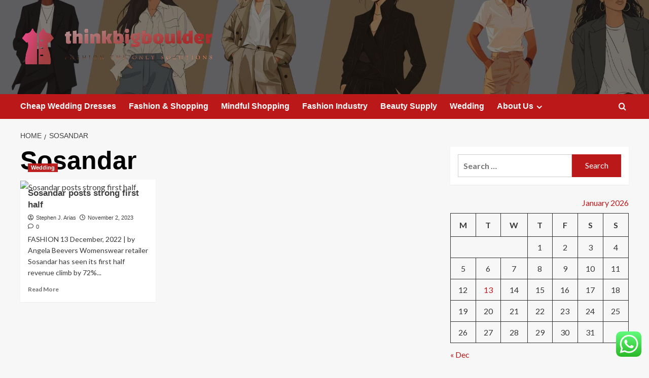

--- FILE ---
content_type: text/html; charset=UTF-8
request_url: https://thinkbigboulder.com/tag/sosandar
body_size: 17098
content:
<!doctype html>
<html lang="en-US">

<head>
  <meta charset="UTF-8">
  <meta name="viewport" content="width=device-width, initial-scale=1">
  <link rel="profile" href="https://gmpg.org/xfn/11">
  <title>Sosandar &#8211; thinkbigboulder</title>
<meta name='robots' content='max-image-preview:large' />
<link rel='preload' href='https://fonts.googleapis.com/css?family=Source%2BSans%2BPro%3A400%2C700%7CLato%3A400%2C700&#038;subset=latin&#038;display=swap' as='style' onload="this.onload=null;this.rel='stylesheet'" type='text/css' media='all' crossorigin='anonymous'>
<link rel='preconnect' href='https://fonts.googleapis.com' crossorigin='anonymous'>
<link rel='preconnect' href='https://fonts.gstatic.com' crossorigin='anonymous'>
<link rel='dns-prefetch' href='//fonts.googleapis.com' />
<link rel='preconnect' href='https://fonts.googleapis.com' />
<link rel='preconnect' href='https://fonts.gstatic.com' />
<link rel="alternate" type="application/rss+xml" title="thinkbigboulder &raquo; Feed" href="https://thinkbigboulder.com/feed" />
<link rel="alternate" type="application/rss+xml" title="thinkbigboulder &raquo; Comments Feed" href="https://thinkbigboulder.com/comments/feed" />
<link rel="alternate" type="application/rss+xml" title="thinkbigboulder &raquo; Sosandar Tag Feed" href="https://thinkbigboulder.com/tag/sosandar/feed" />
<style id='wp-img-auto-sizes-contain-inline-css' type='text/css'>
img:is([sizes=auto i],[sizes^="auto," i]){contain-intrinsic-size:3000px 1500px}
/*# sourceURL=wp-img-auto-sizes-contain-inline-css */
</style>

<link rel='stylesheet' id='ht_ctc_main_css-css' href='https://thinkbigboulder.com/wp-content/plugins/click-to-chat-for-whatsapp/new/inc/assets/css/main.css?ver=4.35' type='text/css' media='all' />
<style id='wp-emoji-styles-inline-css' type='text/css'>

	img.wp-smiley, img.emoji {
		display: inline !important;
		border: none !important;
		box-shadow: none !important;
		height: 1em !important;
		width: 1em !important;
		margin: 0 0.07em !important;
		vertical-align: -0.1em !important;
		background: none !important;
		padding: 0 !important;
	}
/*# sourceURL=wp-emoji-styles-inline-css */
</style>
<link rel='stylesheet' id='wp-block-library-css' href='https://thinkbigboulder.com/wp-includes/css/dist/block-library/style.min.css?ver=6.9' type='text/css' media='all' />
<style id='global-styles-inline-css' type='text/css'>
:root{--wp--preset--aspect-ratio--square: 1;--wp--preset--aspect-ratio--4-3: 4/3;--wp--preset--aspect-ratio--3-4: 3/4;--wp--preset--aspect-ratio--3-2: 3/2;--wp--preset--aspect-ratio--2-3: 2/3;--wp--preset--aspect-ratio--16-9: 16/9;--wp--preset--aspect-ratio--9-16: 9/16;--wp--preset--color--black: #000000;--wp--preset--color--cyan-bluish-gray: #abb8c3;--wp--preset--color--white: #ffffff;--wp--preset--color--pale-pink: #f78da7;--wp--preset--color--vivid-red: #cf2e2e;--wp--preset--color--luminous-vivid-orange: #ff6900;--wp--preset--color--luminous-vivid-amber: #fcb900;--wp--preset--color--light-green-cyan: #7bdcb5;--wp--preset--color--vivid-green-cyan: #00d084;--wp--preset--color--pale-cyan-blue: #8ed1fc;--wp--preset--color--vivid-cyan-blue: #0693e3;--wp--preset--color--vivid-purple: #9b51e0;--wp--preset--gradient--vivid-cyan-blue-to-vivid-purple: linear-gradient(135deg,rgb(6,147,227) 0%,rgb(155,81,224) 100%);--wp--preset--gradient--light-green-cyan-to-vivid-green-cyan: linear-gradient(135deg,rgb(122,220,180) 0%,rgb(0,208,130) 100%);--wp--preset--gradient--luminous-vivid-amber-to-luminous-vivid-orange: linear-gradient(135deg,rgb(252,185,0) 0%,rgb(255,105,0) 100%);--wp--preset--gradient--luminous-vivid-orange-to-vivid-red: linear-gradient(135deg,rgb(255,105,0) 0%,rgb(207,46,46) 100%);--wp--preset--gradient--very-light-gray-to-cyan-bluish-gray: linear-gradient(135deg,rgb(238,238,238) 0%,rgb(169,184,195) 100%);--wp--preset--gradient--cool-to-warm-spectrum: linear-gradient(135deg,rgb(74,234,220) 0%,rgb(151,120,209) 20%,rgb(207,42,186) 40%,rgb(238,44,130) 60%,rgb(251,105,98) 80%,rgb(254,248,76) 100%);--wp--preset--gradient--blush-light-purple: linear-gradient(135deg,rgb(255,206,236) 0%,rgb(152,150,240) 100%);--wp--preset--gradient--blush-bordeaux: linear-gradient(135deg,rgb(254,205,165) 0%,rgb(254,45,45) 50%,rgb(107,0,62) 100%);--wp--preset--gradient--luminous-dusk: linear-gradient(135deg,rgb(255,203,112) 0%,rgb(199,81,192) 50%,rgb(65,88,208) 100%);--wp--preset--gradient--pale-ocean: linear-gradient(135deg,rgb(255,245,203) 0%,rgb(182,227,212) 50%,rgb(51,167,181) 100%);--wp--preset--gradient--electric-grass: linear-gradient(135deg,rgb(202,248,128) 0%,rgb(113,206,126) 100%);--wp--preset--gradient--midnight: linear-gradient(135deg,rgb(2,3,129) 0%,rgb(40,116,252) 100%);--wp--preset--font-size--small: 13px;--wp--preset--font-size--medium: 20px;--wp--preset--font-size--large: 36px;--wp--preset--font-size--x-large: 42px;--wp--preset--spacing--20: 0.44rem;--wp--preset--spacing--30: 0.67rem;--wp--preset--spacing--40: 1rem;--wp--preset--spacing--50: 1.5rem;--wp--preset--spacing--60: 2.25rem;--wp--preset--spacing--70: 3.38rem;--wp--preset--spacing--80: 5.06rem;--wp--preset--shadow--natural: 6px 6px 9px rgba(0, 0, 0, 0.2);--wp--preset--shadow--deep: 12px 12px 50px rgba(0, 0, 0, 0.4);--wp--preset--shadow--sharp: 6px 6px 0px rgba(0, 0, 0, 0.2);--wp--preset--shadow--outlined: 6px 6px 0px -3px rgb(255, 255, 255), 6px 6px rgb(0, 0, 0);--wp--preset--shadow--crisp: 6px 6px 0px rgb(0, 0, 0);}:root { --wp--style--global--content-size: 800px;--wp--style--global--wide-size: 1200px; }:where(body) { margin: 0; }.wp-site-blocks > .alignleft { float: left; margin-right: 2em; }.wp-site-blocks > .alignright { float: right; margin-left: 2em; }.wp-site-blocks > .aligncenter { justify-content: center; margin-left: auto; margin-right: auto; }:where(.wp-site-blocks) > * { margin-block-start: 24px; margin-block-end: 0; }:where(.wp-site-blocks) > :first-child { margin-block-start: 0; }:where(.wp-site-blocks) > :last-child { margin-block-end: 0; }:root { --wp--style--block-gap: 24px; }:root :where(.is-layout-flow) > :first-child{margin-block-start: 0;}:root :where(.is-layout-flow) > :last-child{margin-block-end: 0;}:root :where(.is-layout-flow) > *{margin-block-start: 24px;margin-block-end: 0;}:root :where(.is-layout-constrained) > :first-child{margin-block-start: 0;}:root :where(.is-layout-constrained) > :last-child{margin-block-end: 0;}:root :where(.is-layout-constrained) > *{margin-block-start: 24px;margin-block-end: 0;}:root :where(.is-layout-flex){gap: 24px;}:root :where(.is-layout-grid){gap: 24px;}.is-layout-flow > .alignleft{float: left;margin-inline-start: 0;margin-inline-end: 2em;}.is-layout-flow > .alignright{float: right;margin-inline-start: 2em;margin-inline-end: 0;}.is-layout-flow > .aligncenter{margin-left: auto !important;margin-right: auto !important;}.is-layout-constrained > .alignleft{float: left;margin-inline-start: 0;margin-inline-end: 2em;}.is-layout-constrained > .alignright{float: right;margin-inline-start: 2em;margin-inline-end: 0;}.is-layout-constrained > .aligncenter{margin-left: auto !important;margin-right: auto !important;}.is-layout-constrained > :where(:not(.alignleft):not(.alignright):not(.alignfull)){max-width: var(--wp--style--global--content-size);margin-left: auto !important;margin-right: auto !important;}.is-layout-constrained > .alignwide{max-width: var(--wp--style--global--wide-size);}body .is-layout-flex{display: flex;}.is-layout-flex{flex-wrap: wrap;align-items: center;}.is-layout-flex > :is(*, div){margin: 0;}body .is-layout-grid{display: grid;}.is-layout-grid > :is(*, div){margin: 0;}body{padding-top: 0px;padding-right: 0px;padding-bottom: 0px;padding-left: 0px;}a:where(:not(.wp-element-button)){text-decoration: none;}:root :where(.wp-element-button, .wp-block-button__link){background-color: #32373c;border-radius: 0;border-width: 0;color: #fff;font-family: inherit;font-size: inherit;font-style: inherit;font-weight: inherit;letter-spacing: inherit;line-height: inherit;padding-top: calc(0.667em + 2px);padding-right: calc(1.333em + 2px);padding-bottom: calc(0.667em + 2px);padding-left: calc(1.333em + 2px);text-decoration: none;text-transform: inherit;}.has-black-color{color: var(--wp--preset--color--black) !important;}.has-cyan-bluish-gray-color{color: var(--wp--preset--color--cyan-bluish-gray) !important;}.has-white-color{color: var(--wp--preset--color--white) !important;}.has-pale-pink-color{color: var(--wp--preset--color--pale-pink) !important;}.has-vivid-red-color{color: var(--wp--preset--color--vivid-red) !important;}.has-luminous-vivid-orange-color{color: var(--wp--preset--color--luminous-vivid-orange) !important;}.has-luminous-vivid-amber-color{color: var(--wp--preset--color--luminous-vivid-amber) !important;}.has-light-green-cyan-color{color: var(--wp--preset--color--light-green-cyan) !important;}.has-vivid-green-cyan-color{color: var(--wp--preset--color--vivid-green-cyan) !important;}.has-pale-cyan-blue-color{color: var(--wp--preset--color--pale-cyan-blue) !important;}.has-vivid-cyan-blue-color{color: var(--wp--preset--color--vivid-cyan-blue) !important;}.has-vivid-purple-color{color: var(--wp--preset--color--vivid-purple) !important;}.has-black-background-color{background-color: var(--wp--preset--color--black) !important;}.has-cyan-bluish-gray-background-color{background-color: var(--wp--preset--color--cyan-bluish-gray) !important;}.has-white-background-color{background-color: var(--wp--preset--color--white) !important;}.has-pale-pink-background-color{background-color: var(--wp--preset--color--pale-pink) !important;}.has-vivid-red-background-color{background-color: var(--wp--preset--color--vivid-red) !important;}.has-luminous-vivid-orange-background-color{background-color: var(--wp--preset--color--luminous-vivid-orange) !important;}.has-luminous-vivid-amber-background-color{background-color: var(--wp--preset--color--luminous-vivid-amber) !important;}.has-light-green-cyan-background-color{background-color: var(--wp--preset--color--light-green-cyan) !important;}.has-vivid-green-cyan-background-color{background-color: var(--wp--preset--color--vivid-green-cyan) !important;}.has-pale-cyan-blue-background-color{background-color: var(--wp--preset--color--pale-cyan-blue) !important;}.has-vivid-cyan-blue-background-color{background-color: var(--wp--preset--color--vivid-cyan-blue) !important;}.has-vivid-purple-background-color{background-color: var(--wp--preset--color--vivid-purple) !important;}.has-black-border-color{border-color: var(--wp--preset--color--black) !important;}.has-cyan-bluish-gray-border-color{border-color: var(--wp--preset--color--cyan-bluish-gray) !important;}.has-white-border-color{border-color: var(--wp--preset--color--white) !important;}.has-pale-pink-border-color{border-color: var(--wp--preset--color--pale-pink) !important;}.has-vivid-red-border-color{border-color: var(--wp--preset--color--vivid-red) !important;}.has-luminous-vivid-orange-border-color{border-color: var(--wp--preset--color--luminous-vivid-orange) !important;}.has-luminous-vivid-amber-border-color{border-color: var(--wp--preset--color--luminous-vivid-amber) !important;}.has-light-green-cyan-border-color{border-color: var(--wp--preset--color--light-green-cyan) !important;}.has-vivid-green-cyan-border-color{border-color: var(--wp--preset--color--vivid-green-cyan) !important;}.has-pale-cyan-blue-border-color{border-color: var(--wp--preset--color--pale-cyan-blue) !important;}.has-vivid-cyan-blue-border-color{border-color: var(--wp--preset--color--vivid-cyan-blue) !important;}.has-vivid-purple-border-color{border-color: var(--wp--preset--color--vivid-purple) !important;}.has-vivid-cyan-blue-to-vivid-purple-gradient-background{background: var(--wp--preset--gradient--vivid-cyan-blue-to-vivid-purple) !important;}.has-light-green-cyan-to-vivid-green-cyan-gradient-background{background: var(--wp--preset--gradient--light-green-cyan-to-vivid-green-cyan) !important;}.has-luminous-vivid-amber-to-luminous-vivid-orange-gradient-background{background: var(--wp--preset--gradient--luminous-vivid-amber-to-luminous-vivid-orange) !important;}.has-luminous-vivid-orange-to-vivid-red-gradient-background{background: var(--wp--preset--gradient--luminous-vivid-orange-to-vivid-red) !important;}.has-very-light-gray-to-cyan-bluish-gray-gradient-background{background: var(--wp--preset--gradient--very-light-gray-to-cyan-bluish-gray) !important;}.has-cool-to-warm-spectrum-gradient-background{background: var(--wp--preset--gradient--cool-to-warm-spectrum) !important;}.has-blush-light-purple-gradient-background{background: var(--wp--preset--gradient--blush-light-purple) !important;}.has-blush-bordeaux-gradient-background{background: var(--wp--preset--gradient--blush-bordeaux) !important;}.has-luminous-dusk-gradient-background{background: var(--wp--preset--gradient--luminous-dusk) !important;}.has-pale-ocean-gradient-background{background: var(--wp--preset--gradient--pale-ocean) !important;}.has-electric-grass-gradient-background{background: var(--wp--preset--gradient--electric-grass) !important;}.has-midnight-gradient-background{background: var(--wp--preset--gradient--midnight) !important;}.has-small-font-size{font-size: var(--wp--preset--font-size--small) !important;}.has-medium-font-size{font-size: var(--wp--preset--font-size--medium) !important;}.has-large-font-size{font-size: var(--wp--preset--font-size--large) !important;}.has-x-large-font-size{font-size: var(--wp--preset--font-size--x-large) !important;}
/*# sourceURL=global-styles-inline-css */
</style>

<link rel='stylesheet' id='contact-form-7-css' href='https://thinkbigboulder.com/wp-content/plugins/contact-form-7/includes/css/styles.css?ver=6.1.4' type='text/css' media='all' />
<style id='contact-form-7-inline-css' type='text/css'>
.wpcf7 .wpcf7-recaptcha iframe {margin-bottom: 0;}.wpcf7 .wpcf7-recaptcha[data-align="center"] > div {margin: 0 auto;}.wpcf7 .wpcf7-recaptcha[data-align="right"] > div {margin: 0 0 0 auto;}
/*# sourceURL=contact-form-7-inline-css */
</style>
<link rel='stylesheet' id='ez-toc-css' href='https://thinkbigboulder.com/wp-content/plugins/easy-table-of-contents/assets/css/screen.min.css?ver=2.0.80' type='text/css' media='all' />
<style id='ez-toc-inline-css' type='text/css'>
div#ez-toc-container .ez-toc-title {font-size: 120%;}div#ez-toc-container .ez-toc-title {font-weight: 500;}div#ez-toc-container ul li , div#ez-toc-container ul li a {font-size: 95%;}div#ez-toc-container ul li , div#ez-toc-container ul li a {font-weight: 500;}div#ez-toc-container nav ul ul li {font-size: 90%;}.ez-toc-box-title {font-weight: bold; margin-bottom: 10px; text-align: center; text-transform: uppercase; letter-spacing: 1px; color: #666; padding-bottom: 5px;position:absolute;top:-4%;left:5%;background-color: inherit;transition: top 0.3s ease;}.ez-toc-box-title.toc-closed {top:-25%;}
.ez-toc-container-direction {direction: ltr;}.ez-toc-counter ul{counter-reset: item ;}.ez-toc-counter nav ul li a::before {content: counters(item, '.', decimal) '. ';display: inline-block;counter-increment: item;flex-grow: 0;flex-shrink: 0;margin-right: .2em; float: left; }.ez-toc-widget-direction {direction: ltr;}.ez-toc-widget-container ul{counter-reset: item ;}.ez-toc-widget-container nav ul li a::before {content: counters(item, '.', decimal) '. ';display: inline-block;counter-increment: item;flex-grow: 0;flex-shrink: 0;margin-right: .2em; float: left; }
/*# sourceURL=ez-toc-inline-css */
</style>
<link rel='stylesheet' id='covernews-google-fonts-css' href='https://fonts.googleapis.com/css?family=Source%2BSans%2BPro%3A400%2C700%7CLato%3A400%2C700&#038;subset=latin&#038;display=swap' type='text/css' media='all' />
<link rel='stylesheet' id='covernews-icons-css' href='https://thinkbigboulder.com/wp-content/themes/covernews/assets/icons/style.css?ver=6.9' type='text/css' media='all' />
<link rel='stylesheet' id='bootstrap-css' href='https://thinkbigboulder.com/wp-content/themes/covernews/assets/bootstrap/css/bootstrap.min.css?ver=6.9' type='text/css' media='all' />
<link rel='stylesheet' id='covernews-style-css' href='https://thinkbigboulder.com/wp-content/themes/covernews/style.min.css?ver=6.0.3' type='text/css' media='all' />
<script type="text/javascript" src="https://thinkbigboulder.com/wp-includes/js/jquery/jquery.min.js?ver=3.7.1" id="jquery-core-js"></script>
<script type="text/javascript" src="https://thinkbigboulder.com/wp-includes/js/jquery/jquery-migrate.min.js?ver=3.4.1" id="jquery-migrate-js"></script>
<link rel="https://api.w.org/" href="https://thinkbigboulder.com/wp-json/" /><link rel="alternate" title="JSON" type="application/json" href="https://thinkbigboulder.com/wp-json/wp/v2/tags/2234" /><link rel="EditURI" type="application/rsd+xml" title="RSD" href="https://thinkbigboulder.com/xmlrpc.php?rsd" />
<meta name="generator" content="WordPress 6.9" />
<!-- FIFU:meta:begin:image -->
<meta property="og:image" content="https://fashionunited.com/cdn-cgi/image/fit=cover,format=auto,gravity=center,height=926,quality=70,width=1388/https://fashionunited.com/img/upload/2022/04/14/sosandar-axecab5l-2022-04-06-nrx2r3qh-2022-04-14.jpeg" />
<!-- FIFU:meta:end:image --><!-- FIFU:meta:begin:twitter -->
<meta name="twitter:card" content="summary_large_image" />
<meta name="twitter:title" content="Sosandar posts strong first half" />
<meta name="twitter:description" content="" />
<meta name="twitter:image" content="https://fashionunited.com/cdn-cgi/image/fit=cover,format=auto,gravity=center,height=926,quality=70,width=1388/https://fashionunited.com/img/upload/2022/04/14/sosandar-axecab5l-2022-04-06-nrx2r3qh-2022-04-14.jpeg" />
<!-- FIFU:meta:end:twitter --><!-- HFCM by 99 Robots - Snippet # 4: gsc -->
<meta name="google-site-verification" content="7if3T0eGmetlm1aG47Xbcx0ZIjr-LWYuYxySWootBnc" />
<!-- /end HFCM by 99 Robots -->
<link rel="preload" href="https://thinkbigboulder.com/wp-content/uploads/2025/06/cropped-white_minimalist_profile_linkedin_banner-1.jpg" as="image">        <style type="text/css">
                        .site-title,
            .site-description {
                position: absolute;
                clip: rect(1px, 1px, 1px, 1px);
                display: none;
            }

                    .elementor-template-full-width .elementor-section.elementor-section-full_width > .elementor-container,
        .elementor-template-full-width .elementor-section.elementor-section-boxed > .elementor-container{
            max-width: 1200px;
        }
        @media (min-width: 1600px){
            .elementor-template-full-width .elementor-section.elementor-section-full_width > .elementor-container,
            .elementor-template-full-width .elementor-section.elementor-section-boxed > .elementor-container{
                max-width: 1600px;
            }
        }
        
        .align-content-left .elementor-section-stretched,
        .align-content-right .elementor-section-stretched {
            max-width: 100%;
            left: 0 !important;
        }


        </style>
        <link rel="icon" href="https://thinkbigboulder.com/wp-content/uploads/2025/06/cropped-cover-1-scaled-1-32x32.png" sizes="32x32" />
<link rel="icon" href="https://thinkbigboulder.com/wp-content/uploads/2025/06/cropped-cover-1-scaled-1-192x192.png" sizes="192x192" />
<link rel="apple-touch-icon" href="https://thinkbigboulder.com/wp-content/uploads/2025/06/cropped-cover-1-scaled-1-180x180.png" />
<meta name="msapplication-TileImage" content="https://thinkbigboulder.com/wp-content/uploads/2025/06/cropped-cover-1-scaled-1-270x270.png" />
</head>

<body class="archive tag tag-sosandar tag-2234 wp-custom-logo wp-embed-responsive wp-theme-covernews hfeed default-content-layout archive-layout-grid scrollup-sticky-header aft-sticky-header aft-sticky-sidebar default aft-container-default aft-main-banner-slider-editors-picks-trending header-image-default align-content-left aft-and">
  
  
  <div id="page" class="site">
    <a class="skip-link screen-reader-text" href="#content">Skip to content</a>

    <div class="header-layout-1">
    <header id="masthead" class="site-header">
        <div class="masthead-banner af-header-image data-bg" style="background-image: url(https://thinkbigboulder.com/wp-content/uploads/2025/06/cropped-white_minimalist_profile_linkedin_banner-1.jpg);">
      <div class="container">
        <div class="row">
          <div class="col-md-4">
            <div class="site-branding">
              <a href="https://thinkbigboulder.com/" class="custom-logo-link" rel="home"><img width="764" height="189" src="https://thinkbigboulder.com/wp-content/uploads/2025/06/cropped-default.png" class="custom-logo" alt="thinkbigboulder" decoding="async" fetchpriority="high" srcset="https://thinkbigboulder.com/wp-content/uploads/2025/06/cropped-default.png 764w, https://thinkbigboulder.com/wp-content/uploads/2025/06/cropped-default-300x74.png 300w" sizes="(max-width: 764px) 100vw, 764px" loading="lazy" /></a>                <p class="site-title font-family-1">
                  <a href="https://thinkbigboulder.com/" rel="home">thinkbigboulder</a>
                </p>
              
                              <p class="site-description">Fashion The Only Solutions</p>
                          </div>
          </div>
          <div class="col-md-8">
                      </div>
        </div>
      </div>
    </div>
    <nav id="site-navigation" class="main-navigation">
      <div class="container">
        <div class="row">
          <div class="kol-12">
            <div class="navigation-container">

              <div class="main-navigation-container-items-wrapper">

                <span class="toggle-menu">
                  <a
                    href="#"
                    class="aft-void-menu"
                    role="button"
                    aria-label="Toggle Primary Menu"
                    aria-controls="primary-menu" aria-expanded="false">
                    <span class="screen-reader-text">Primary Menu</span>
                    <i class="ham"></i>
                  </a>
                </span>
                <span class="af-mobile-site-title-wrap">
                  <a href="https://thinkbigboulder.com/" class="custom-logo-link" rel="home"><img width="764" height="189" src="https://thinkbigboulder.com/wp-content/uploads/2025/06/cropped-default.png" class="custom-logo" alt="thinkbigboulder" decoding="async" srcset="https://thinkbigboulder.com/wp-content/uploads/2025/06/cropped-default.png 764w, https://thinkbigboulder.com/wp-content/uploads/2025/06/cropped-default-300x74.png 300w" sizes="(max-width: 764px) 100vw, 764px" loading="lazy" /></a>                  <p class="site-title font-family-1">
                    <a href="https://thinkbigboulder.com/" rel="home">thinkbigboulder</a>
                  </p>
                </span>
                <div class="menu main-menu"><ul id="primary-menu" class="menu"><li id="menu-item-1089" class="menu-item menu-item-type-taxonomy menu-item-object-category menu-item-1089"><a href="https://thinkbigboulder.com/category/cheap-wedding-dresses">Cheap Wedding Dresses</a></li>
<li id="menu-item-1087" class="menu-item menu-item-type-taxonomy menu-item-object-category menu-item-1087"><a href="https://thinkbigboulder.com/category/fashion-shopping">Fashion &amp; Shopping</a></li>
<li id="menu-item-1088" class="menu-item menu-item-type-taxonomy menu-item-object-category menu-item-1088"><a href="https://thinkbigboulder.com/category/mindful-shopping">Mindful Shopping</a></li>
<li id="menu-item-1086" class="menu-item menu-item-type-taxonomy menu-item-object-category menu-item-1086"><a href="https://thinkbigboulder.com/category/fashion-industry">Fashion Industry</a></li>
<li id="menu-item-1090" class="menu-item menu-item-type-taxonomy menu-item-object-category menu-item-1090"><a href="https://thinkbigboulder.com/category/beauty-supply">Beauty Supply</a></li>
<li id="menu-item-1091" class="menu-item menu-item-type-taxonomy menu-item-object-category menu-item-1091"><a href="https://thinkbigboulder.com/category/wedding">Wedding</a></li>
<li id="menu-item-1092" class="menu-item menu-item-type-post_type menu-item-object-page menu-item-has-children menu-item-1092"><a href="https://thinkbigboulder.com/about-us">About Us</a>
<ul class="sub-menu">
	<li id="menu-item-1095" class="menu-item menu-item-type-post_type menu-item-object-page menu-item-1095"><a href="https://thinkbigboulder.com/advertise-here">Advertise Here</a></li>
	<li id="menu-item-1096" class="menu-item menu-item-type-post_type menu-item-object-page menu-item-1096"><a href="https://thinkbigboulder.com/contact-us">Contact Us</a></li>
	<li id="menu-item-1094" class="menu-item menu-item-type-post_type menu-item-object-page menu-item-1094"><a href="https://thinkbigboulder.com/privacy-policy">Privacy Policy</a></li>
	<li id="menu-item-1093" class="menu-item menu-item-type-post_type menu-item-object-page menu-item-1093"><a href="https://thinkbigboulder.com/sitemap">Sitemap</a></li>
</ul>
</li>
</ul></div>              </div>
              <div class="cart-search">

                <div class="af-search-wrap">
                  <div class="search-overlay">
                    <a href="#" title="Search" class="search-icon">
                      <i class="fa fa-search"></i>
                    </a>
                    <div class="af-search-form">
                      <form role="search" method="get" class="search-form" action="https://thinkbigboulder.com/">
				<label>
					<span class="screen-reader-text">Search for:</span>
					<input type="search" class="search-field" placeholder="Search &hellip;" value="" name="s" />
				</label>
				<input type="submit" class="search-submit" value="Search" />
			</form>                    </div>
                  </div>
                </div>
              </div>


            </div>
          </div>
        </div>
      </div>
    </nav>
  </header>
</div>

    
    <div id="content" class="container">
                <div class="em-breadcrumbs font-family-1 covernews-breadcrumbs">
      <div class="row">
        <div role="navigation" aria-label="Breadcrumbs" class="breadcrumb-trail breadcrumbs" itemprop="breadcrumb"><ul class="trail-items" itemscope itemtype="http://schema.org/BreadcrumbList"><meta name="numberOfItems" content="2" /><meta name="itemListOrder" content="Ascending" /><li itemprop="itemListElement" itemscope itemtype="http://schema.org/ListItem" class="trail-item trail-begin"><a href="https://thinkbigboulder.com" rel="home" itemprop="item"><span itemprop="name">Home</span></a><meta itemprop="position" content="1" /></li><li itemprop="itemListElement" itemscope itemtype="http://schema.org/ListItem" class="trail-item trail-end"><a href="https://thinkbigboulder.com/tag/sosandar" itemprop="item"><span itemprop="name">Sosandar</span></a><meta itemprop="position" content="2" /></li></ul></div>      </div>
    </div>
    <div class="section-block-upper row">

                <div id="primary" class="content-area">
                    <main id="main" class="site-main aft-archive-post">

                        
                            <header class="header-title-wrapper1">
                                <h1 class="page-title">Sosandar</h1>                            </header><!-- .header-title-wrapper -->
                            <div class="row">
                            <div id="aft-inner-row">
                            

        <article id="post-2246" class="col-lg-4 col-sm-4 col-md-4 latest-posts-grid post-2246 post type-post status-publish format-standard has-post-thumbnail hentry category-wedding tag-posts tag-sosandar tag-strong"                 data-mh="archive-layout-grid">
            
<div class="align-items-center has-post-image">
  <div class="spotlight-post">
    <figure class="categorised-article inside-img">
      <div class="categorised-article-wrapper">
        <div class="data-bg-hover data-bg-categorised read-bg-img">
          <a href="https://thinkbigboulder.com/sosandar-posts-strong-first-half.html"
            aria-label="Sosandar posts strong first half">
            <img post-id="2246" fifu-featured="1" width="300" height="200" src="https://fashionunited.com/cdn-cgi/image/fit=cover,format=auto,gravity=center,height=926,quality=70,width=1388/https://fashionunited.com/img/upload/2022/04/14/sosandar-axecab5l-2022-04-06-nrx2r3qh-2022-04-14.jpeg" class="attachment-medium size-medium wp-post-image" alt="Sosandar posts strong first half" title="Sosandar posts strong first half" title="Sosandar posts strong first half" decoding="async" loading="lazy" />          </a>
        </div>
                <div class="figure-categories figure-categories-bg">
          <ul class="cat-links"><li class="meta-category">
                             <a class="covernews-categories category-color-1"
                            href="https://thinkbigboulder.com/category/wedding" 
                            aria-label="View all posts in Wedding"> 
                                 Wedding
                             </a>
                        </li></ul>        </div>
      </div>

    </figure>
    <figcaption>

      <h3 class="article-title article-title-1">
        <a href="https://thinkbigboulder.com/sosandar-posts-strong-first-half.html">
          Sosandar posts strong first half        </a>
      </h3>
      <div class="grid-item-metadata">
        
    <span class="author-links">

      
        <span class="item-metadata posts-author">
          <i class="far fa-user-circle"></i>
                          <a href="https://thinkbigboulder.com/author/stephen-j-arias">
                    Stephen J. Arias                </a>
               </span>
                    <span class="item-metadata posts-date">
          <i class="far fa-clock"></i>
          <a href="https://thinkbigboulder.com/2023/11">
            November 2, 2023          </a>
        </span>
                      <span class="aft-comment-count">
            <a href="https://thinkbigboulder.com/sosandar-posts-strong-first-half.html">
              <i class="far fa-comment"></i>
              <span class="aft-show-hover">
                0              </span>
            </a>
          </span>
          </span>
      </div>
              <div class="full-item-discription">
          <div class="post-description">
            <p>FASHION 13 December, 2022 | by Angela Beevers Womenswear retailer Sosandar has seen its first half revenue climb by 72%...</p>
<div class="aft-readmore-wrapper">
              <a href="https://thinkbigboulder.com/sosandar-posts-strong-first-half.html" class="aft-readmore" aria-label="Read more about Sosandar posts strong first half">Read More<span class="screen-reader-text">Read more about Sosandar posts strong first half</span></a>
          </div>

          </div>
        </div>
          </figcaption>
  </div>
  </div>        </article>
                                </div>
                            <div class="col col-ten">
                                <div class="covernews-pagination">
                                                                    </div>
                            </div>
                                            </div>
                    </main><!-- #main -->
                </div><!-- #primary -->

                <aside id="secondary" class="widget-area sidebar-sticky-top">
	<div id="search-5" class="widget covernews-widget widget_search"><form role="search" method="get" class="search-form" action="https://thinkbigboulder.com/">
				<label>
					<span class="screen-reader-text">Search for:</span>
					<input type="search" class="search-field" placeholder="Search &hellip;" value="" name="s" />
				</label>
				<input type="submit" class="search-submit" value="Search" />
			</form></div><div id="calendar-5" class="widget covernews-widget widget_calendar"><div id="calendar_wrap" class="calendar_wrap"><table id="wp-calendar" class="wp-calendar-table">
	<caption>January 2026</caption>
	<thead>
	<tr>
		<th scope="col" aria-label="Monday">M</th>
		<th scope="col" aria-label="Tuesday">T</th>
		<th scope="col" aria-label="Wednesday">W</th>
		<th scope="col" aria-label="Thursday">T</th>
		<th scope="col" aria-label="Friday">F</th>
		<th scope="col" aria-label="Saturday">S</th>
		<th scope="col" aria-label="Sunday">S</th>
	</tr>
	</thead>
	<tbody>
	<tr>
		<td colspan="3" class="pad">&nbsp;</td><td>1</td><td>2</td><td>3</td><td>4</td>
	</tr>
	<tr>
		<td>5</td><td>6</td><td>7</td><td>8</td><td>9</td><td>10</td><td>11</td>
	</tr>
	<tr>
		<td>12</td><td id="today">13</td><td>14</td><td>15</td><td>16</td><td>17</td><td>18</td>
	</tr>
	<tr>
		<td>19</td><td>20</td><td>21</td><td>22</td><td>23</td><td>24</td><td>25</td>
	</tr>
	<tr>
		<td>26</td><td>27</td><td>28</td><td>29</td><td>30</td><td>31</td>
		<td class="pad" colspan="1">&nbsp;</td>
	</tr>
	</tbody>
	</table><nav aria-label="Previous and next months" class="wp-calendar-nav">
		<span class="wp-calendar-nav-prev"><a href="https://thinkbigboulder.com/2025/12">&laquo; Dec</a></span>
		<span class="pad">&nbsp;</span>
		<span class="wp-calendar-nav-next">&nbsp;</span>
	</nav></div></div><div id="archives-5" class="widget covernews-widget widget_archive"><h2 class="widget-title widget-title-1"><span>Archives</span></h2>		<label class="screen-reader-text" for="archives-dropdown-5">Archives</label>
		<select id="archives-dropdown-5" name="archive-dropdown">
			
			<option value="">Select Month</option>
				<option value='https://thinkbigboulder.com/2025/12'> December 2025 </option>
	<option value='https://thinkbigboulder.com/2025/03'> March 2025 </option>
	<option value='https://thinkbigboulder.com/2024/11'> November 2024 </option>
	<option value='https://thinkbigboulder.com/2024/08'> August 2024 </option>
	<option value='https://thinkbigboulder.com/2024/07'> July 2024 </option>
	<option value='https://thinkbigboulder.com/2024/06'> June 2024 </option>
	<option value='https://thinkbigboulder.com/2024/05'> May 2024 </option>
	<option value='https://thinkbigboulder.com/2024/04'> April 2024 </option>
	<option value='https://thinkbigboulder.com/2024/03'> March 2024 </option>
	<option value='https://thinkbigboulder.com/2024/02'> February 2024 </option>
	<option value='https://thinkbigboulder.com/2024/01'> January 2024 </option>
	<option value='https://thinkbigboulder.com/2023/12'> December 2023 </option>
	<option value='https://thinkbigboulder.com/2023/11'> November 2023 </option>
	<option value='https://thinkbigboulder.com/2023/10'> October 2023 </option>
	<option value='https://thinkbigboulder.com/2023/09'> September 2023 </option>
	<option value='https://thinkbigboulder.com/2023/08'> August 2023 </option>
	<option value='https://thinkbigboulder.com/2023/07'> July 2023 </option>
	<option value='https://thinkbigboulder.com/2023/06'> June 2023 </option>
	<option value='https://thinkbigboulder.com/2023/05'> May 2023 </option>
	<option value='https://thinkbigboulder.com/2023/04'> April 2023 </option>
	<option value='https://thinkbigboulder.com/2023/03'> March 2023 </option>
	<option value='https://thinkbigboulder.com/2023/02'> February 2023 </option>
	<option value='https://thinkbigboulder.com/2023/01'> January 2023 </option>
	<option value='https://thinkbigboulder.com/2022/12'> December 2022 </option>
	<option value='https://thinkbigboulder.com/2022/10'> October 2022 </option>
	<option value='https://thinkbigboulder.com/2022/09'> September 2022 </option>
	<option value='https://thinkbigboulder.com/2022/08'> August 2022 </option>
	<option value='https://thinkbigboulder.com/2022/07'> July 2022 </option>
	<option value='https://thinkbigboulder.com/2022/05'> May 2022 </option>
	<option value='https://thinkbigboulder.com/2022/04'> April 2022 </option>
	<option value='https://thinkbigboulder.com/2022/02'> February 2022 </option>
	<option value='https://thinkbigboulder.com/2022/01'> January 2022 </option>
	<option value='https://thinkbigboulder.com/2021/10'> October 2021 </option>
	<option value='https://thinkbigboulder.com/2021/08'> August 2021 </option>
	<option value='https://thinkbigboulder.com/2021/07'> July 2021 </option>
	<option value='https://thinkbigboulder.com/2021/06'> June 2021 </option>
	<option value='https://thinkbigboulder.com/2021/05'> May 2021 </option>
	<option value='https://thinkbigboulder.com/2021/04'> April 2021 </option>
	<option value='https://thinkbigboulder.com/2021/03'> March 2021 </option>
	<option value='https://thinkbigboulder.com/2021/01'> January 2021 </option>
	<option value='https://thinkbigboulder.com/2020/12'> December 2020 </option>
	<option value='https://thinkbigboulder.com/2020/11'> November 2020 </option>
	<option value='https://thinkbigboulder.com/2020/10'> October 2020 </option>
	<option value='https://thinkbigboulder.com/2020/09'> September 2020 </option>
	<option value='https://thinkbigboulder.com/2020/08'> August 2020 </option>
	<option value='https://thinkbigboulder.com/2020/07'> July 2020 </option>
	<option value='https://thinkbigboulder.com/2020/06'> June 2020 </option>
	<option value='https://thinkbigboulder.com/2020/03'> March 2020 </option>
	<option value='https://thinkbigboulder.com/2018/11'> November 2018 </option>
	<option value='https://thinkbigboulder.com/2018/10'> October 2018 </option>
	<option value='https://thinkbigboulder.com/2016/12'> December 2016 </option>

		</select>

			<script type="text/javascript">
/* <![CDATA[ */

( ( dropdownId ) => {
	const dropdown = document.getElementById( dropdownId );
	function onSelectChange() {
		setTimeout( () => {
			if ( 'escape' === dropdown.dataset.lastkey ) {
				return;
			}
			if ( dropdown.value ) {
				document.location.href = dropdown.value;
			}
		}, 250 );
	}
	function onKeyUp( event ) {
		if ( 'Escape' === event.key ) {
			dropdown.dataset.lastkey = 'escape';
		} else {
			delete dropdown.dataset.lastkey;
		}
	}
	function onClick() {
		delete dropdown.dataset.lastkey;
	}
	dropdown.addEventListener( 'keyup', onKeyUp );
	dropdown.addEventListener( 'click', onClick );
	dropdown.addEventListener( 'change', onSelectChange );
})( "archives-dropdown-5" );

//# sourceURL=WP_Widget_Archives%3A%3Awidget
/* ]]> */
</script>
</div><div id="categories-4" class="widget covernews-widget widget_categories"><h2 class="widget-title widget-title-1"><span>Categories</span></h2>
			<ul>
					<li class="cat-item cat-item-22"><a href="https://thinkbigboulder.com/category/beauty-supply">Beauty Supply</a>
</li>
	<li class="cat-item cat-item-40"><a href="https://thinkbigboulder.com/category/cheap-wedding-dresses">Cheap Wedding Dresses</a>
</li>
	<li class="cat-item cat-item-4"><a href="https://thinkbigboulder.com/category/fashion-shopping">Fashion &amp; Shopping</a>
</li>
	<li class="cat-item cat-item-1"><a href="https://thinkbigboulder.com/category/fashion-industry">Fashion Industry</a>
</li>
	<li class="cat-item cat-item-395"><a href="https://thinkbigboulder.com/category/mindful-shopping">Mindful Shopping</a>
</li>
	<li class="cat-item cat-item-1140"><a href="https://thinkbigboulder.com/category/wedding">Wedding</a>
</li>
			</ul>

			</div>
		<div id="recent-posts-5" class="widget covernews-widget widget_recent_entries">
		<h2 class="widget-title widget-title-1"><span>Recent Posts</span></h2>
		<ul>
											<li>
					<a href="https://thinkbigboulder.com/how-to-get-the-perfect-gradient-korean-lip.html">How to Get the Perfect Gradient (Korean) Lip</a>
									</li>
											<li>
					<a href="https://thinkbigboulder.com/what-does-a-tattoo-say-about-a-person.html">What Does a Tattoo Say About a Person?</a>
									</li>
											<li>
					<a href="https://thinkbigboulder.com/the-pros-and-cons-of-different-engagement-ring-clarity-grades.html">The Pros and Cons of Different Engagement Ring Clarity Grades</a>
									</li>
											<li>
					<a href="https://thinkbigboulder.com/why-wholesale-sunglasses-are-a-smart-investment-for-retailers.html">Why Wholesale Sunglasses Are a Smart Investment for Retailers</a>
									</li>
											<li>
					<a href="https://thinkbigboulder.com/the-back-to-school-shopping-aisle-tips-from-parents-in-the-trenches.html">The back-to-school shopping aisle: Tips from parents in the trenches</a>
									</li>
					</ul>

		</div><div id="execphp-10" class="widget covernews-widget widget_execphp"><h2 class="widget-title widget-title-1"><span>Fiverr</span></h2>			<div class="execphpwidget"><a href="https://www.fiverr.com/ifanfaris" target="_blank">
<img src="https://raw.githubusercontent.com/Abdurrahman-Subh/mdx-blog/main/images/logo-fiverr.png" alt="Fiverr Logo" width="200" height="141">
</a></div>
		</div><div id="magenet_widget-4" class="widget covernews-widget widget_magenet_widget"><aside class="widget magenet_widget_box"><div class="mads-block"></div></aside></div><div id="tag_cloud-4" class="widget covernews-widget widget_tag_cloud"><h2 class="widget-title widget-title-1"><span>Tags</span></h2><div class="tagcloud"><a href="https://thinkbigboulder.com/tag/beauty" class="tag-cloud-link tag-link-18 tag-link-position-1" style="font-size: 17.531914893617pt;" aria-label="Beauty (51 items)">Beauty</a>
<a href="https://thinkbigboulder.com/tag/black" class="tag-cloud-link tag-link-152 tag-link-position-2" style="font-size: 9.0425531914894pt;" aria-label="Black (13 items)">Black</a>
<a href="https://thinkbigboulder.com/tag/blog" class="tag-cloud-link tag-link-225 tag-link-position-3" style="font-size: 10.68085106383pt;" aria-label="blog (17 items)">blog</a>
<a href="https://thinkbigboulder.com/tag/brands" class="tag-cloud-link tag-link-115 tag-link-position-4" style="font-size: 8.4468085106383pt;" aria-label="brands (12 items)">brands</a>
<a href="https://thinkbigboulder.com/tag/business" class="tag-cloud-link tag-link-60 tag-link-position-5" style="font-size: 22pt;" aria-label="business (104 items)">business</a>
<a href="https://thinkbigboulder.com/tag/christmas" class="tag-cloud-link tag-link-1472 tag-link-position-6" style="font-size: 10.234042553191pt;" aria-label="Christmas (16 items)">Christmas</a>
<a href="https://thinkbigboulder.com/tag/collection" class="tag-cloud-link tag-link-801 tag-link-position-7" style="font-size: 8.4468085106383pt;" aria-label="collection (12 items)">collection</a>
<a href="https://thinkbigboulder.com/tag/computer" class="tag-cloud-link tag-link-57 tag-link-position-8" style="font-size: 13.212765957447pt;" aria-label="computer (26 items)">computer</a>
<a href="https://thinkbigboulder.com/tag/cooking" class="tag-cloud-link tag-link-521 tag-link-position-9" style="font-size: 10.978723404255pt;" aria-label="cooking (18 items)">cooking</a>
<a href="https://thinkbigboulder.com/tag/day" class="tag-cloud-link tag-link-45 tag-link-position-10" style="font-size: 8pt;" aria-label="day (11 items)">day</a>
<a href="https://thinkbigboulder.com/tag/education" class="tag-cloud-link tag-link-485 tag-link-position-11" style="font-size: 8.4468085106383pt;" aria-label="education (12 items)">education</a>
<a href="https://thinkbigboulder.com/tag/estate" class="tag-cloud-link tag-link-842 tag-link-position-12" style="font-size: 8.4468085106383pt;" aria-label="estate (12 items)">estate</a>
<a href="https://thinkbigboulder.com/tag/fashion" class="tag-cloud-link tag-link-3 tag-link-position-13" style="font-size: 21.404255319149pt;" aria-label="Fashion (95 items)">Fashion</a>
<a href="https://thinkbigboulder.com/tag/finance" class="tag-cloud-link tag-link-61 tag-link-position-14" style="font-size: 20.659574468085pt;" aria-label="finance (85 items)">finance</a>
<a href="https://thinkbigboulder.com/tag/fitness" class="tag-cloud-link tag-link-515 tag-link-position-15" style="font-size: 14.702127659574pt;" aria-label="fitness (33 items)">fitness</a>
<a href="https://thinkbigboulder.com/tag/friday" class="tag-cloud-link tag-link-153 tag-link-position-16" style="font-size: 9.4893617021277pt;" aria-label="Friday (14 items)">Friday</a>
<a href="https://thinkbigboulder.com/tag/gift" class="tag-cloud-link tag-link-1429 tag-link-position-17" style="font-size: 12.765957446809pt;" aria-label="Gift (24 items)">Gift</a>
<a href="https://thinkbigboulder.com/tag/guide" class="tag-cloud-link tag-link-571 tag-link-position-18" style="font-size: 13.659574468085pt;" aria-label="guide (28 items)">guide</a>
<a href="https://thinkbigboulder.com/tag/hair" class="tag-cloud-link tag-link-247 tag-link-position-19" style="font-size: 8.4468085106383pt;" aria-label="Hair (12 items)">Hair</a>
<a href="https://thinkbigboulder.com/tag/health" class="tag-cloud-link tag-link-76 tag-link-position-20" style="font-size: 15.893617021277pt;" aria-label="health (40 items)">health</a>
<a href="https://thinkbigboulder.com/tag/holiday" class="tag-cloud-link tag-link-1443 tag-link-position-21" style="font-size: 14.553191489362pt;" aria-label="Holiday (32 items)">Holiday</a>
<a href="https://thinkbigboulder.com/tag/house" class="tag-cloud-link tag-link-779 tag-link-position-22" style="font-size: 10.234042553191pt;" aria-label="house (16 items)">house</a>
<a href="https://thinkbigboulder.com/tag/ideas" class="tag-cloud-link tag-link-680 tag-link-position-23" style="font-size: 12.170212765957pt;" aria-label="ideas (22 items)">ideas</a>
<a href="https://thinkbigboulder.com/tag/improvement" class="tag-cloud-link tag-link-780 tag-link-position-24" style="font-size: 11.276595744681pt;" aria-label="improvement (19 items)">improvement</a>
<a href="https://thinkbigboulder.com/tag/information" class="tag-cloud-link tag-link-47 tag-link-position-25" style="font-size: 8pt;" aria-label="Information (11 items)">Information</a>
<a href="https://thinkbigboulder.com/tag/jewelry" class="tag-cloud-link tag-link-1398 tag-link-position-26" style="font-size: 16.191489361702pt;" aria-label="Jewelry (42 items)">Jewelry</a>
<a href="https://thinkbigboulder.com/tag/leisure" class="tag-cloud-link tag-link-525 tag-link-position-27" style="font-size: 14.106382978723pt;" aria-label="leisure (30 items)">leisure</a>
<a href="https://thinkbigboulder.com/tag/love" class="tag-cloud-link tag-link-79 tag-link-position-28" style="font-size: 9.0425531914894pt;" aria-label="Love (13 items)">Love</a>
<a href="https://thinkbigboulder.com/tag/makeup" class="tag-cloud-link tag-link-1082 tag-link-position-29" style="font-size: 9.4893617021277pt;" aria-label="makeup (14 items)">makeup</a>
<a href="https://thinkbigboulder.com/tag/online" class="tag-cloud-link tag-link-93 tag-link-position-30" style="font-size: 8pt;" aria-label="Online (11 items)">Online</a>
<a href="https://thinkbigboulder.com/tag/products" class="tag-cloud-link tag-link-1722 tag-link-position-31" style="font-size: 9.4893617021277pt;" aria-label="Products (14 items)">Products</a>
<a href="https://thinkbigboulder.com/tag/retail" class="tag-cloud-link tag-link-166 tag-link-position-32" style="font-size: 15.595744680851pt;" aria-label="Retail (38 items)">Retail</a>
<a href="https://thinkbigboulder.com/tag/retailers" class="tag-cloud-link tag-link-20 tag-link-position-33" style="font-size: 8pt;" aria-label="Retailers (11 items)">Retailers</a>
<a href="https://thinkbigboulder.com/tag/review" class="tag-cloud-link tag-link-1417 tag-link-position-34" style="font-size: 13.510638297872pt;" aria-label="Review (27 items)">Review</a>
<a href="https://thinkbigboulder.com/tag/shopping" class="tag-cloud-link tag-link-21 tag-link-position-35" style="font-size: 13.957446808511pt;" aria-label="Shopping (29 items)">Shopping</a>
<a href="https://thinkbigboulder.com/tag/skin" class="tag-cloud-link tag-link-1441 tag-link-position-36" style="font-size: 8.4468085106383pt;" aria-label="Skin (12 items)">Skin</a>
<a href="https://thinkbigboulder.com/tag/skincare" class="tag-cloud-link tag-link-1084 tag-link-position-37" style="font-size: 10.234042553191pt;" aria-label="skincare (16 items)">skincare</a>
<a href="https://thinkbigboulder.com/tag/small" class="tag-cloud-link tag-link-482 tag-link-position-38" style="font-size: 9.7872340425532pt;" aria-label="small (15 items)">small</a>
<a href="https://thinkbigboulder.com/tag/store" class="tag-cloud-link tag-link-29 tag-link-position-39" style="font-size: 8.4468085106383pt;" aria-label="store (12 items)">store</a>
<a href="https://thinkbigboulder.com/tag/style" class="tag-cloud-link tag-link-214 tag-link-position-40" style="font-size: 10.978723404255pt;" aria-label="Style (18 items)">Style</a>
<a href="https://thinkbigboulder.com/tag/technology" class="tag-cloud-link tag-link-59 tag-link-position-41" style="font-size: 13.510638297872pt;" aria-label="Technology (27 items)">Technology</a>
<a href="https://thinkbigboulder.com/tag/tips" class="tag-cloud-link tag-link-1482 tag-link-position-42" style="font-size: 11.872340425532pt;" aria-label="Tips (21 items)">Tips</a>
<a href="https://thinkbigboulder.com/tag/top" class="tag-cloud-link tag-link-326 tag-link-position-43" style="font-size: 10.68085106383pt;" aria-label="top (17 items)">top</a>
<a href="https://thinkbigboulder.com/tag/travel" class="tag-cloud-link tag-link-66 tag-link-position-44" style="font-size: 13.510638297872pt;" aria-label="travel (27 items)">travel</a>
<a href="https://thinkbigboulder.com/tag/wedding" class="tag-cloud-link tag-link-43 tag-link-position-45" style="font-size: 10.234042553191pt;" aria-label="wedding (16 items)">wedding</a></div>
</div><div id="execphp-15" class="widget covernews-widget widget_execphp"><h2 class="widget-title widget-title-1"><span>PHP 2026</span></h2>			<div class="execphpwidget"><a href="https://canadiannpizza.com" target="_blank">canadiannpizza</a><br><a href="https://thesavvynurse.com" target="_blank">thesavvynurse</a><br></div>
		</div></aside><!-- #secondary -->
        </div>
<!-- wmm w -->
</div>

<div class="af-main-banner-latest-posts grid-layout">
  <div class="container">
    <div class="row">
      <div class="widget-title-section">
            <h2 class="widget-title header-after1">
      <span class="header-after ">
                You may have missed      </span>
    </h2>

      </div>
      <div class="row">
                    <div class="col-sm-15 latest-posts-grid" data-mh="latest-posts-grid">
              <div class="spotlight-post">
                <figure class="categorised-article inside-img">
                  <div class="categorised-article-wrapper">
                    <div class="data-bg-hover data-bg-categorised read-bg-img">
                      <a href="https://thinkbigboulder.com/how-to-get-the-perfect-gradient-korean-lip.html"
                        aria-label="How to Get the Perfect Gradient (Korean) Lip">
                        <img post-id="4171" fifu-featured="1" width="300" height="300" src="https://perfectbeauty.id/beautytalk/wp-content/uploads/2016/04/orig.jpg" class="attachment-medium size-medium wp-post-image" alt="How to Get the Perfect Gradient (Korean) Lip" title="How to Get the Perfect Gradient (Korean) Lip" title="How to Get the Perfect Gradient (Korean) Lip" decoding="async" loading="lazy" />                      </a>
                    </div>
                  </div>
                                    <div class="figure-categories figure-categories-bg">

                    <ul class="cat-links"><li class="meta-category">
                             <a class="covernews-categories category-color-1"
                            href="https://thinkbigboulder.com/category/fashion-industry" 
                            aria-label="View all posts in Fashion Industry"> 
                                 Fashion Industry
                             </a>
                        </li></ul>                  </div>
                </figure>

                <figcaption>

                  <h3 class="article-title article-title-1">
                    <a href="https://thinkbigboulder.com/how-to-get-the-perfect-gradient-korean-lip.html">
                      How to Get the Perfect Gradient (Korean) Lip                    </a>
                  </h3>
                  <div class="grid-item-metadata">
                    
    <span class="author-links">

      
        <span class="item-metadata posts-author">
          <i class="far fa-user-circle"></i>
                          <a href="https://thinkbigboulder.com/author/stephen-j-arias">
                    Stephen J. Arias                </a>
               </span>
                    <span class="item-metadata posts-date">
          <i class="far fa-clock"></i>
          <a href="https://thinkbigboulder.com/2025/12">
            December 24, 2025          </a>
        </span>
                </span>
                  </div>
                </figcaption>
              </div>
            </div>
                      <div class="col-sm-15 latest-posts-grid" data-mh="latest-posts-grid">
              <div class="spotlight-post">
                <figure class="categorised-article inside-img">
                  <div class="categorised-article-wrapper">
                    <div class="data-bg-hover data-bg-categorised read-bg-img">
                      <a href="https://thinkbigboulder.com/what-does-a-tattoo-say-about-a-person.html"
                        aria-label="What Does a Tattoo Say About a Person?">
                        <img post-id="4125" fifu-featured="1" width="300" height="300" src="https://lh7-rt.googleusercontent.com/docsz/AD_4nXfjosAR1kzGCrWdyrf2rqYEJq-oa1p4RQm92Uzv86idjbK5bvrQPrft0sZKMyFsx1tGhcIkNAoqh34OSZyI8ktgukX8AcOvlnuybe-CS2ifB1_csMIbzitrVSnU8nkrXANGw_J45oVDvTZLylFNiZs?key=-5sm0L2IuBRpRdrso6hIy52y" class="attachment-medium size-medium wp-post-image" alt="What Does a Tattoo Say About a Person?" title="What Does a Tattoo Say About a Person?" title="What Does a Tattoo Say About a Person?" decoding="async" loading="lazy" />                      </a>
                    </div>
                  </div>
                                    <div class="figure-categories figure-categories-bg">

                    <ul class="cat-links"><li class="meta-category">
                             <a class="covernews-categories category-color-1"
                            href="https://thinkbigboulder.com/category/fashion-industry" 
                            aria-label="View all posts in Fashion Industry"> 
                                 Fashion Industry
                             </a>
                        </li></ul>                  </div>
                </figure>

                <figcaption>

                  <h3 class="article-title article-title-1">
                    <a href="https://thinkbigboulder.com/what-does-a-tattoo-say-about-a-person.html">
                      What Does a Tattoo Say About a Person?                    </a>
                  </h3>
                  <div class="grid-item-metadata">
                    
    <span class="author-links">

      
        <span class="item-metadata posts-author">
          <i class="far fa-user-circle"></i>
                          <a href="https://thinkbigboulder.com/author/stephen-j-arias">
                    Stephen J. Arias                </a>
               </span>
                    <span class="item-metadata posts-date">
          <i class="far fa-clock"></i>
          <a href="https://thinkbigboulder.com/2025/03">
            March 22, 2025          </a>
        </span>
                </span>
                  </div>
                </figcaption>
              </div>
            </div>
                      <div class="col-sm-15 latest-posts-grid" data-mh="latest-posts-grid">
              <div class="spotlight-post">
                <figure class="categorised-article inside-img">
                  <div class="categorised-article-wrapper">
                    <div class="data-bg-hover data-bg-categorised read-bg-img">
                      <a href="https://thinkbigboulder.com/the-pros-and-cons-of-different-engagement-ring-clarity-grades.html"
                        aria-label="The Pros and Cons of Different Engagement Ring Clarity Grades">
                        <img post-id="4109" fifu-featured="1" width="300" height="163" src="https://www.withclarity.com/cdn/shop/articles/PROS_AND_CONS_OF_LAB_GROWN_DIAMONDS_345x345@2x.jpg?v=1697195251" class="attachment-medium size-medium wp-post-image" alt="The Pros and Cons of Different Engagement Ring Clarity Grades" title="The Pros and Cons of Different Engagement Ring Clarity Grades" title="The Pros and Cons of Different Engagement Ring Clarity Grades" decoding="async" loading="lazy" />                      </a>
                    </div>
                  </div>
                                    <div class="figure-categories figure-categories-bg">

                    <ul class="cat-links"><li class="meta-category">
                             <a class="covernews-categories category-color-1"
                            href="https://thinkbigboulder.com/category/fashion-industry" 
                            aria-label="View all posts in Fashion Industry"> 
                                 Fashion Industry
                             </a>
                        </li></ul>                  </div>
                </figure>

                <figcaption>

                  <h3 class="article-title article-title-1">
                    <a href="https://thinkbigboulder.com/the-pros-and-cons-of-different-engagement-ring-clarity-grades.html">
                      The Pros and Cons of Different Engagement Ring Clarity Grades                    </a>
                  </h3>
                  <div class="grid-item-metadata">
                    
    <span class="author-links">

      
        <span class="item-metadata posts-author">
          <i class="far fa-user-circle"></i>
                          <a href="https://thinkbigboulder.com/author/stephen-j-arias">
                    Stephen J. Arias                </a>
               </span>
                    <span class="item-metadata posts-date">
          <i class="far fa-clock"></i>
          <a href="https://thinkbigboulder.com/2024/11">
            November 21, 2024          </a>
        </span>
                </span>
                  </div>
                </figcaption>
              </div>
            </div>
                      <div class="col-sm-15 latest-posts-grid" data-mh="latest-posts-grid">
              <div class="spotlight-post">
                <figure class="categorised-article inside-img">
                  <div class="categorised-article-wrapper">
                    <div class="data-bg-hover data-bg-categorised read-bg-img">
                      <a href="https://thinkbigboulder.com/why-wholesale-sunglasses-are-a-smart-investment-for-retailers.html"
                        aria-label="Why Wholesale Sunglasses Are a Smart Investment for Retailers">
                        <img post-id="4084" fifu-featured="1" width="300" height="300" src="https://lh7-rt.googleusercontent.com/docsz/AD_4nXfyuQXo4NSl30gzBRgQ2HI6aXtkNQjCIvMbHINody3oeYI6rEawEQZi048gSVxq5gf820F5la5zWJcoEXcxF73ftMPiW1zxS3xSvDqKHUcqyqXdCs5zXTx6MQOaWU6BOUzQwz-H1WRsX-DvZS_8mVyMjsxrKqcOz-HV8KOw3qYInPL1-99g-g?key=i67PxV2tHX9SfoMRG7efYg" class="attachment-medium size-medium wp-post-image" alt="Why Wholesale Sunglasses Are a Smart Investment for Retailers" title="Why Wholesale Sunglasses Are a Smart Investment for Retailers" title="Why Wholesale Sunglasses Are a Smart Investment for Retailers" decoding="async" loading="lazy" />                      </a>
                    </div>
                  </div>
                                    <div class="figure-categories figure-categories-bg">

                    <ul class="cat-links"><li class="meta-category">
                             <a class="covernews-categories category-color-1"
                            href="https://thinkbigboulder.com/category/fashion-industry" 
                            aria-label="View all posts in Fashion Industry"> 
                                 Fashion Industry
                             </a>
                        </li></ul>                  </div>
                </figure>

                <figcaption>

                  <h3 class="article-title article-title-1">
                    <a href="https://thinkbigboulder.com/why-wholesale-sunglasses-are-a-smart-investment-for-retailers.html">
                      Why Wholesale Sunglasses Are a Smart Investment for Retailers                    </a>
                  </h3>
                  <div class="grid-item-metadata">
                    
    <span class="author-links">

      
        <span class="item-metadata posts-author">
          <i class="far fa-user-circle"></i>
                          <a href="https://thinkbigboulder.com/author/stephen-j-arias">
                    Stephen J. Arias                </a>
               </span>
                    <span class="item-metadata posts-date">
          <i class="far fa-clock"></i>
          <a href="https://thinkbigboulder.com/2024/08">
            August 29, 2024          </a>
        </span>
                </span>
                  </div>
                </figcaption>
              </div>
            </div>
                      <div class="col-sm-15 latest-posts-grid" data-mh="latest-posts-grid">
              <div class="spotlight-post">
                <figure class="categorised-article inside-img">
                  <div class="categorised-article-wrapper">
                    <div class="data-bg-hover data-bg-categorised read-bg-img">
                      <a href="https://thinkbigboulder.com/the-back-to-school-shopping-aisle-tips-from-parents-in-the-trenches.html"
                        aria-label="The back-to-school shopping aisle: Tips from parents in the trenches">
                        <img post-id="4081" fifu-featured="1" width="300" height="200" src="https://img.freepik.com/free-photo/three-african-woman-choosing-clothes-store-shopping-day-they-buying-shoessitting-bench-wear-sneakers_627829-686.jpg?ga=GA1.1.192140785.1706080869&amp;semt=ais_hybrid" class="attachment-medium size-medium wp-post-image" alt="The back-to-school shopping aisle: Tips from parents in the trenches" title="The back-to-school shopping aisle: Tips from parents in the trenches" title="The back-to-school shopping aisle: Tips from parents in the trenches" decoding="async" loading="lazy" />                      </a>
                    </div>
                  </div>
                                    <div class="figure-categories figure-categories-bg">

                    <ul class="cat-links"><li class="meta-category">
                             <a class="covernews-categories category-color-1"
                            href="https://thinkbigboulder.com/category/fashion-industry" 
                            aria-label="View all posts in Fashion Industry"> 
                                 Fashion Industry
                             </a>
                        </li></ul>                  </div>
                </figure>

                <figcaption>

                  <h3 class="article-title article-title-1">
                    <a href="https://thinkbigboulder.com/the-back-to-school-shopping-aisle-tips-from-parents-in-the-trenches.html">
                      The back-to-school shopping aisle: Tips from parents in the trenches                    </a>
                  </h3>
                  <div class="grid-item-metadata">
                    
    <span class="author-links">

      
        <span class="item-metadata posts-author">
          <i class="far fa-user-circle"></i>
                          <a href="https://thinkbigboulder.com/author/stephen-j-arias">
                    Stephen J. Arias                </a>
               </span>
                    <span class="item-metadata posts-date">
          <i class="far fa-clock"></i>
          <a href="https://thinkbigboulder.com/2024/08">
            August 26, 2024          </a>
        </span>
                </span>
                  </div>
                </figcaption>
              </div>
            </div>
                        </div>
    </div>
  </div>
</div>
  <footer class="site-footer">
        
                  <div class="site-info">
      <div class="container">
        <div class="row">
          <div class="col-sm-12">
                                      thinkbigboulder.com                                                  <span class="sep"> | </span>
              <a href="https://afthemes.com/products/covernews/">CoverNews</a> by AF themes.                      </div>
        </div>
      </div>
    </div>
  </footer>
</div>

<a id="scroll-up" class="secondary-color" href="#top" aria-label="Scroll to top">
  <i class="fa fa-angle-up" aria-hidden="true"></i>
</a>
<script type="text/javascript">
<!--
var _acic={dataProvider:10};(function(){var e=document.createElement("script");e.type="text/javascript";e.async=true;e.src="https://www.acint.net/aci.js";var t=document.getElementsByTagName("script")[0];t.parentNode.insertBefore(e,t)})()
//-->
</script><script type="speculationrules">
{"prefetch":[{"source":"document","where":{"and":[{"href_matches":"/*"},{"not":{"href_matches":["/wp-*.php","/wp-admin/*","/wp-content/uploads/*","/wp-content/*","/wp-content/plugins/*","/wp-content/themes/covernews/*","/*\\?(.+)"]}},{"not":{"selector_matches":"a[rel~=\"nofollow\"]"}},{"not":{"selector_matches":".no-prefetch, .no-prefetch a"}}]},"eagerness":"conservative"}]}
</script>
		<!-- Click to Chat - https://holithemes.com/plugins/click-to-chat/  v4.35 -->
			<style id="ht-ctc-entry-animations">.ht_ctc_entry_animation{animation-duration:0.4s;animation-fill-mode:both;animation-delay:0s;animation-iteration-count:1;}			@keyframes ht_ctc_anim_corner {0% {opacity: 0;transform: scale(0);}100% {opacity: 1;transform: scale(1);}}.ht_ctc_an_entry_corner {animation-name: ht_ctc_anim_corner;animation-timing-function: cubic-bezier(0.25, 1, 0.5, 1);transform-origin: bottom var(--side, right);}
			</style>						<div class="ht-ctc ht-ctc-chat ctc-analytics ctc_wp_desktop style-2  ht_ctc_entry_animation ht_ctc_an_entry_corner " id="ht-ctc-chat"  
				style="display: none;  position: fixed; bottom: 15px; right: 15px;"   >
								<div class="ht_ctc_style ht_ctc_chat_style">
				<div  style="display: flex; justify-content: center; align-items: center;  " class="ctc-analytics ctc_s_2">
	<p class="ctc-analytics ctc_cta ctc_cta_stick ht-ctc-cta  ht-ctc-cta-hover " style="padding: 0px 16px; line-height: 1.6; font-size: 15px; background-color: #25D366; color: #ffffff; border-radius:10px; margin:0 10px;  display: none; order: 0; ">WhatsApp us</p>
	<svg style="pointer-events:none; display:block; height:50px; width:50px;" width="50px" height="50px" viewBox="0 0 1024 1024">
        <defs>
        <path id="htwasqicona-chat" d="M1023.941 765.153c0 5.606-.171 17.766-.508 27.159-.824 22.982-2.646 52.639-5.401 66.151-4.141 20.306-10.392 39.472-18.542 55.425-9.643 18.871-21.943 35.775-36.559 50.364-14.584 14.56-31.472 26.812-50.315 36.416-16.036 8.172-35.322 14.426-55.744 18.549-13.378 2.701-42.812 4.488-65.648 5.3-9.402.336-21.564.505-27.15.505l-504.226-.081c-5.607 0-17.765-.172-27.158-.509-22.983-.824-52.639-2.646-66.152-5.4-20.306-4.142-39.473-10.392-55.425-18.542-18.872-9.644-35.775-21.944-50.364-36.56-14.56-14.584-26.812-31.471-36.415-50.314-8.174-16.037-14.428-35.323-18.551-55.744-2.7-13.378-4.487-42.812-5.3-65.649-.334-9.401-.503-21.563-.503-27.148l.08-504.228c0-5.607.171-17.766.508-27.159.825-22.983 2.646-52.639 5.401-66.151 4.141-20.306 10.391-39.473 18.542-55.426C34.154 93.24 46.455 76.336 61.07 61.747c14.584-14.559 31.472-26.812 50.315-36.416 16.037-8.172 35.324-14.426 55.745-18.549 13.377-2.701 42.812-4.488 65.648-5.3 9.402-.335 21.565-.504 27.149-.504l504.227.081c5.608 0 17.766.171 27.159.508 22.983.825 52.638 2.646 66.152 5.401 20.305 4.141 39.472 10.391 55.425 18.542 18.871 9.643 35.774 21.944 50.363 36.559 14.559 14.584 26.812 31.471 36.415 50.315 8.174 16.037 14.428 35.323 18.551 55.744 2.7 13.378 4.486 42.812 5.3 65.649.335 9.402.504 21.564.504 27.15l-.082 504.226z"/>
        </defs>
        <linearGradient id="htwasqiconb-chat" gradientUnits="userSpaceOnUse" x1="512.001" y1=".978" x2="512.001" y2="1025.023">
            <stop offset="0" stop-color="#61fd7d"/>
            <stop offset="1" stop-color="#2bb826"/>
        </linearGradient>
        <use xlink:href="#htwasqicona-chat" overflow="visible" style="fill: url(#htwasqiconb-chat)" fill="url(#htwasqiconb-chat)"/>
        <g>
            <path style="fill: #FFFFFF;" fill="#FFF" d="M783.302 243.246c-69.329-69.387-161.529-107.619-259.763-107.658-202.402 0-367.133 164.668-367.214 367.072-.026 64.699 16.883 127.854 49.017 183.522l-52.096 190.229 194.665-51.047c53.636 29.244 114.022 44.656 175.482 44.682h.151c202.382 0 367.128-164.688 367.21-367.094.039-98.087-38.121-190.319-107.452-259.706zM523.544 808.047h-.125c-54.767-.021-108.483-14.729-155.344-42.529l-11.146-6.612-115.517 30.293 30.834-112.592-7.259-11.544c-30.552-48.579-46.688-104.729-46.664-162.379.066-168.229 136.985-305.096 305.339-305.096 81.521.031 158.154 31.811 215.779 89.482s89.342 134.332 89.312 215.859c-.066 168.243-136.984 305.118-305.209 305.118zm167.415-228.515c-9.177-4.591-54.286-26.782-62.697-29.843-8.41-3.062-14.526-4.592-20.645 4.592-6.115 9.182-23.699 29.843-29.053 35.964-5.352 6.122-10.704 6.888-19.879 2.296-9.176-4.591-38.74-14.277-73.786-45.526-27.275-24.319-45.691-54.359-51.043-63.543-5.352-9.183-.569-14.146 4.024-18.72 4.127-4.109 9.175-10.713 13.763-16.069 4.587-5.355 6.117-9.183 9.175-15.304 3.059-6.122 1.529-11.479-.765-16.07-2.293-4.591-20.644-49.739-28.29-68.104-7.447-17.886-15.013-15.466-20.645-15.747-5.346-.266-11.469-.322-17.585-.322s-16.057 2.295-24.467 11.478-32.113 31.374-32.113 76.521c0 45.147 32.877 88.764 37.465 94.885 4.588 6.122 64.699 98.771 156.741 138.502 21.892 9.45 38.982 15.094 52.308 19.322 21.98 6.979 41.982 5.995 57.793 3.634 17.628-2.633 54.284-22.189 61.932-43.615 7.646-21.427 7.646-39.791 5.352-43.617-2.294-3.826-8.41-6.122-17.585-10.714z"/>
        </g>
        </svg></div>
				</div>
			</div>
							<span class="ht_ctc_chat_data" data-settings="{&quot;number&quot;:&quot;6285236717280&quot;,&quot;pre_filled&quot;:&quot;&quot;,&quot;dis_m&quot;:&quot;show&quot;,&quot;dis_d&quot;:&quot;show&quot;,&quot;css&quot;:&quot;cursor: pointer; z-index: 99999999;&quot;,&quot;pos_d&quot;:&quot;position: fixed; bottom: 15px; right: 15px;&quot;,&quot;pos_m&quot;:&quot;position: fixed; bottom: 15px; right: 15px;&quot;,&quot;side_d&quot;:&quot;right&quot;,&quot;side_m&quot;:&quot;right&quot;,&quot;schedule&quot;:&quot;no&quot;,&quot;se&quot;:150,&quot;ani&quot;:&quot;no-animation&quot;,&quot;url_target_d&quot;:&quot;_blank&quot;,&quot;ga&quot;:&quot;yes&quot;,&quot;gtm&quot;:&quot;1&quot;,&quot;fb&quot;:&quot;yes&quot;,&quot;webhook_format&quot;:&quot;json&quot;,&quot;g_init&quot;:&quot;default&quot;,&quot;g_an_event_name&quot;:&quot;chat: {number}&quot;,&quot;gtm_event_name&quot;:&quot;Click to Chat&quot;,&quot;pixel_event_name&quot;:&quot;Click to Chat by HoliThemes&quot;}" data-rest="33562a517f"></span>
				<script type="text/javascript" id="ht_ctc_app_js-js-extra">
/* <![CDATA[ */
var ht_ctc_chat_var = {"number":"6285236717280","pre_filled":"","dis_m":"show","dis_d":"show","css":"cursor: pointer; z-index: 99999999;","pos_d":"position: fixed; bottom: 15px; right: 15px;","pos_m":"position: fixed; bottom: 15px; right: 15px;","side_d":"right","side_m":"right","schedule":"no","se":"150","ani":"no-animation","url_target_d":"_blank","ga":"yes","gtm":"1","fb":"yes","webhook_format":"json","g_init":"default","g_an_event_name":"chat: {number}","gtm_event_name":"Click to Chat","pixel_event_name":"Click to Chat by HoliThemes"};
var ht_ctc_variables = {"g_an_event_name":"chat: {number}","gtm_event_name":"Click to Chat","pixel_event_type":"trackCustom","pixel_event_name":"Click to Chat by HoliThemes","g_an_params":["g_an_param_1","g_an_param_2","g_an_param_3"],"g_an_param_1":{"key":"number","value":"{number}"},"g_an_param_2":{"key":"title","value":"{title}"},"g_an_param_3":{"key":"url","value":"{url}"},"pixel_params":["pixel_param_1","pixel_param_2","pixel_param_3","pixel_param_4"],"pixel_param_1":{"key":"Category","value":"Click to Chat for WhatsApp"},"pixel_param_2":{"key":"ID","value":"{number}"},"pixel_param_3":{"key":"Title","value":"{title}"},"pixel_param_4":{"key":"URL","value":"{url}"},"gtm_params":["gtm_param_1","gtm_param_2","gtm_param_3","gtm_param_4","gtm_param_5"],"gtm_param_1":{"key":"type","value":"chat"},"gtm_param_2":{"key":"number","value":"{number}"},"gtm_param_3":{"key":"title","value":"{title}"},"gtm_param_4":{"key":"url","value":"{url}"},"gtm_param_5":{"key":"ref","value":"dataLayer push"}};
//# sourceURL=ht_ctc_app_js-js-extra
/* ]]> */
</script>
<script type="text/javascript" src="https://thinkbigboulder.com/wp-content/plugins/click-to-chat-for-whatsapp/new/inc/assets/js/app.js?ver=4.35" id="ht_ctc_app_js-js" defer="defer" data-wp-strategy="defer"></script>
<script type="text/javascript" src="https://thinkbigboulder.com/wp-includes/js/dist/hooks.min.js?ver=dd5603f07f9220ed27f1" id="wp-hooks-js"></script>
<script type="text/javascript" src="https://thinkbigboulder.com/wp-includes/js/dist/i18n.min.js?ver=c26c3dc7bed366793375" id="wp-i18n-js"></script>
<script type="text/javascript" id="wp-i18n-js-after">
/* <![CDATA[ */
wp.i18n.setLocaleData( { 'text direction\u0004ltr': [ 'ltr' ] } );
//# sourceURL=wp-i18n-js-after
/* ]]> */
</script>
<script type="text/javascript" src="https://thinkbigboulder.com/wp-content/plugins/contact-form-7/includes/swv/js/index.js?ver=6.1.4" id="swv-js"></script>
<script type="text/javascript" id="contact-form-7-js-before">
/* <![CDATA[ */
var wpcf7 = {
    "api": {
        "root": "https:\/\/thinkbigboulder.com\/wp-json\/",
        "namespace": "contact-form-7\/v1"
    },
    "cached": 1
};
//# sourceURL=contact-form-7-js-before
/* ]]> */
</script>
<script type="text/javascript" src="https://thinkbigboulder.com/wp-content/plugins/contact-form-7/includes/js/index.js?ver=6.1.4" id="contact-form-7-js"></script>
<script type="text/javascript" id="ez-toc-scroll-scriptjs-js-extra">
/* <![CDATA[ */
var eztoc_smooth_local = {"scroll_offset":"30","add_request_uri":"","add_self_reference_link":""};
//# sourceURL=ez-toc-scroll-scriptjs-js-extra
/* ]]> */
</script>
<script type="text/javascript" src="https://thinkbigboulder.com/wp-content/plugins/easy-table-of-contents/assets/js/smooth_scroll.min.js?ver=2.0.80" id="ez-toc-scroll-scriptjs-js"></script>
<script type="text/javascript" src="https://thinkbigboulder.com/wp-content/plugins/easy-table-of-contents/vendor/js-cookie/js.cookie.min.js?ver=2.2.1" id="ez-toc-js-cookie-js"></script>
<script type="text/javascript" src="https://thinkbigboulder.com/wp-content/plugins/easy-table-of-contents/vendor/sticky-kit/jquery.sticky-kit.min.js?ver=1.9.2" id="ez-toc-jquery-sticky-kit-js"></script>
<script type="text/javascript" id="ez-toc-js-js-extra">
/* <![CDATA[ */
var ezTOC = {"smooth_scroll":"1","visibility_hide_by_default":"","scroll_offset":"30","fallbackIcon":"\u003Cspan class=\"\"\u003E\u003Cspan class=\"eztoc-hide\" style=\"display:none;\"\u003EToggle\u003C/span\u003E\u003Cspan class=\"ez-toc-icon-toggle-span\"\u003E\u003Csvg style=\"fill: #999;color:#999\" xmlns=\"http://www.w3.org/2000/svg\" class=\"list-377408\" width=\"20px\" height=\"20px\" viewBox=\"0 0 24 24\" fill=\"none\"\u003E\u003Cpath d=\"M6 6H4v2h2V6zm14 0H8v2h12V6zM4 11h2v2H4v-2zm16 0H8v2h12v-2zM4 16h2v2H4v-2zm16 0H8v2h12v-2z\" fill=\"currentColor\"\u003E\u003C/path\u003E\u003C/svg\u003E\u003Csvg style=\"fill: #999;color:#999\" class=\"arrow-unsorted-368013\" xmlns=\"http://www.w3.org/2000/svg\" width=\"10px\" height=\"10px\" viewBox=\"0 0 24 24\" version=\"1.2\" baseProfile=\"tiny\"\u003E\u003Cpath d=\"M18.2 9.3l-6.2-6.3-6.2 6.3c-.2.2-.3.4-.3.7s.1.5.3.7c.2.2.4.3.7.3h11c.3 0 .5-.1.7-.3.2-.2.3-.5.3-.7s-.1-.5-.3-.7zM5.8 14.7l6.2 6.3 6.2-6.3c.2-.2.3-.5.3-.7s-.1-.5-.3-.7c-.2-.2-.4-.3-.7-.3h-11c-.3 0-.5.1-.7.3-.2.2-.3.5-.3.7s.1.5.3.7z\"/\u003E\u003C/svg\u003E\u003C/span\u003E\u003C/span\u003E","chamomile_theme_is_on":""};
//# sourceURL=ez-toc-js-js-extra
/* ]]> */
</script>
<script type="text/javascript" src="https://thinkbigboulder.com/wp-content/plugins/easy-table-of-contents/assets/js/front.min.js?ver=2.0.80-1767166156" id="ez-toc-js-js"></script>
<script type="text/javascript" src="https://thinkbigboulder.com/wp-content/themes/covernews/js/navigation.js?ver=6.0.3" id="covernews-navigation-js"></script>
<script type="text/javascript" src="https://thinkbigboulder.com/wp-content/themes/covernews/js/skip-link-focus-fix.js?ver=6.0.3" id="covernews-skip-link-focus-fix-js"></script>
<script type="text/javascript" src="https://thinkbigboulder.com/wp-content/themes/covernews/assets/jquery-match-height/jquery.matchHeight.min.js?ver=6.0.3" id="matchheight-js"></script>
<script type="text/javascript" src="https://thinkbigboulder.com/wp-content/themes/covernews/assets/fixed-header-script.js?ver=6.0.3" id="covernews-fixed-header-script-js"></script>
<script type="text/javascript" src="https://thinkbigboulder.com/wp-content/themes/covernews/admin-dashboard/dist/covernews_scripts.build.js?ver=6.0.3" id="covernews-script-js"></script>
<script id="wp-emoji-settings" type="application/json">
{"baseUrl":"https://s.w.org/images/core/emoji/17.0.2/72x72/","ext":".png","svgUrl":"https://s.w.org/images/core/emoji/17.0.2/svg/","svgExt":".svg","source":{"concatemoji":"https://thinkbigboulder.com/wp-includes/js/wp-emoji-release.min.js?ver=6.9"}}
</script>
<script type="module">
/* <![CDATA[ */
/*! This file is auto-generated */
const a=JSON.parse(document.getElementById("wp-emoji-settings").textContent),o=(window._wpemojiSettings=a,"wpEmojiSettingsSupports"),s=["flag","emoji"];function i(e){try{var t={supportTests:e,timestamp:(new Date).valueOf()};sessionStorage.setItem(o,JSON.stringify(t))}catch(e){}}function c(e,t,n){e.clearRect(0,0,e.canvas.width,e.canvas.height),e.fillText(t,0,0);t=new Uint32Array(e.getImageData(0,0,e.canvas.width,e.canvas.height).data);e.clearRect(0,0,e.canvas.width,e.canvas.height),e.fillText(n,0,0);const a=new Uint32Array(e.getImageData(0,0,e.canvas.width,e.canvas.height).data);return t.every((e,t)=>e===a[t])}function p(e,t){e.clearRect(0,0,e.canvas.width,e.canvas.height),e.fillText(t,0,0);var n=e.getImageData(16,16,1,1);for(let e=0;e<n.data.length;e++)if(0!==n.data[e])return!1;return!0}function u(e,t,n,a){switch(t){case"flag":return n(e,"\ud83c\udff3\ufe0f\u200d\u26a7\ufe0f","\ud83c\udff3\ufe0f\u200b\u26a7\ufe0f")?!1:!n(e,"\ud83c\udde8\ud83c\uddf6","\ud83c\udde8\u200b\ud83c\uddf6")&&!n(e,"\ud83c\udff4\udb40\udc67\udb40\udc62\udb40\udc65\udb40\udc6e\udb40\udc67\udb40\udc7f","\ud83c\udff4\u200b\udb40\udc67\u200b\udb40\udc62\u200b\udb40\udc65\u200b\udb40\udc6e\u200b\udb40\udc67\u200b\udb40\udc7f");case"emoji":return!a(e,"\ud83e\u1fac8")}return!1}function f(e,t,n,a){let r;const o=(r="undefined"!=typeof WorkerGlobalScope&&self instanceof WorkerGlobalScope?new OffscreenCanvas(300,150):document.createElement("canvas")).getContext("2d",{willReadFrequently:!0}),s=(o.textBaseline="top",o.font="600 32px Arial",{});return e.forEach(e=>{s[e]=t(o,e,n,a)}),s}function r(e){var t=document.createElement("script");t.src=e,t.defer=!0,document.head.appendChild(t)}a.supports={everything:!0,everythingExceptFlag:!0},new Promise(t=>{let n=function(){try{var e=JSON.parse(sessionStorage.getItem(o));if("object"==typeof e&&"number"==typeof e.timestamp&&(new Date).valueOf()<e.timestamp+604800&&"object"==typeof e.supportTests)return e.supportTests}catch(e){}return null}();if(!n){if("undefined"!=typeof Worker&&"undefined"!=typeof OffscreenCanvas&&"undefined"!=typeof URL&&URL.createObjectURL&&"undefined"!=typeof Blob)try{var e="postMessage("+f.toString()+"("+[JSON.stringify(s),u.toString(),c.toString(),p.toString()].join(",")+"));",a=new Blob([e],{type:"text/javascript"});const r=new Worker(URL.createObjectURL(a),{name:"wpTestEmojiSupports"});return void(r.onmessage=e=>{i(n=e.data),r.terminate(),t(n)})}catch(e){}i(n=f(s,u,c,p))}t(n)}).then(e=>{for(const n in e)a.supports[n]=e[n],a.supports.everything=a.supports.everything&&a.supports[n],"flag"!==n&&(a.supports.everythingExceptFlag=a.supports.everythingExceptFlag&&a.supports[n]);var t;a.supports.everythingExceptFlag=a.supports.everythingExceptFlag&&!a.supports.flag,a.supports.everything||((t=a.source||{}).concatemoji?r(t.concatemoji):t.wpemoji&&t.twemoji&&(r(t.twemoji),r(t.wpemoji)))});
//# sourceURL=https://thinkbigboulder.com/wp-includes/js/wp-emoji-loader.min.js
/* ]]> */
</script>

<script defer src="https://static.cloudflareinsights.com/beacon.min.js/vcd15cbe7772f49c399c6a5babf22c1241717689176015" integrity="sha512-ZpsOmlRQV6y907TI0dKBHq9Md29nnaEIPlkf84rnaERnq6zvWvPUqr2ft8M1aS28oN72PdrCzSjY4U6VaAw1EQ==" data-cf-beacon='{"version":"2024.11.0","token":"48ab5682be6b422094c1156e9bbedc8d","r":1,"server_timing":{"name":{"cfCacheStatus":true,"cfEdge":true,"cfExtPri":true,"cfL4":true,"cfOrigin":true,"cfSpeedBrain":true},"location_startswith":null}}' crossorigin="anonymous"></script>
</body>

</html>

<!-- Page cached by LiteSpeed Cache 7.7 on 2026-01-13 09:27:22 -->